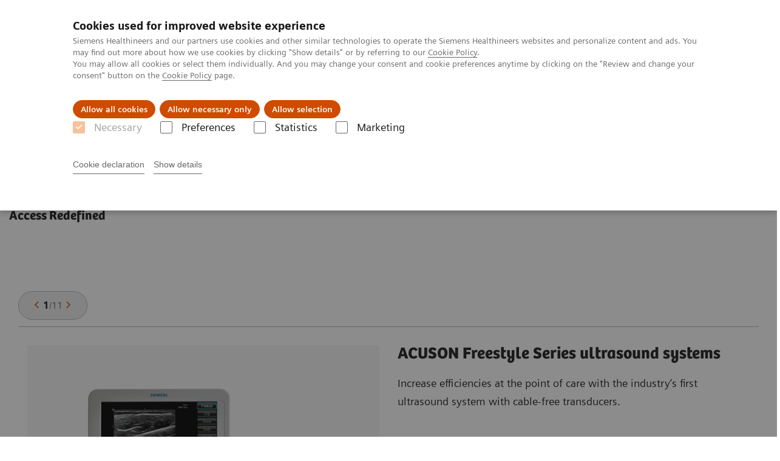

--- FILE ---
content_type: text/html; charset=utf-8
request_url: https://www.siemens-healthineers.com/es/ultrasound/ultrasound-point-of-care/acuson-freestyle-ultrasound-machine
body_size: 7932
content:
<!DOCTYPE html>
<html lang="es">
  <head>
    <meta charset="utf-8" />
    <meta name="viewport" content="width=device-width, initial-scale=1" />
    <meta name="generator" content="Scrivito by JustRelate Group GmbH (scrivito.com)" />
    <meta name="app-version" content="v3.130.4-5354bb06" />
    
          <title data-react-helmet="true">Wireless Ultrasound Transducers | ACUSON Freestyle  - Siemens Healthineers España</title>
          <meta data-react-helmet="true" name="prerender-status-code" content="200"/><meta data-react-helmet="true" name="description" content="Ecógrafo ACUSON Freestyle"/><meta data-react-helmet="true" property="og:url" content="https://www.siemens-healthineers.com/es/ultrasound/ultrasound-point-of-care/acuson-freestyle-ultrasound-machine"/><meta data-react-helmet="true" property="og:type" content="website"/><meta data-react-helmet="true" property="og:title" content="Ecógrafo ACUSON Freestyle"/><meta data-react-helmet="true" property="og:description" content="El primer equipo de ecografía inalámbrico del mundo redefiniendo el acceso a ultrasonidos tanto en quirófano como en la atención inmediata (POC)"/><meta data-react-helmet="true" name="twitter:card" content="summary_large_image"/><meta data-react-helmet="true" property="coveo.type" content="ProductPage"/><meta data-react-helmet="true" property="coveo.market" content="spain"/><meta data-react-helmet="true" property="coveo.language" content="es"/><meta data-react-helmet="true" property="coveo.image" content="https://marketing.webassets.siemens-healthineers.com/1800000003658345/b25c959d5602/v/04ec0115427a/ACUSON-Freestyle-Teaser_1800000003658345.jpg?nowebp=1"/><meta data-react-helmet="true" property="DC.Type" content="Text"/><meta data-react-helmet="true" property="DC.Title" content="Wireless Ultrasound Transducers | ACUSON Freestyle "/><meta data-react-helmet="true" name="DC.Description" content="Ecógrafo ACUSON Freestyle"/><meta data-react-helmet="true" property="DC.Language" content="es"/><meta data-react-helmet="true" property="DC.Modified" content="2025-10-15"/><meta data-react-helmet="true" property="DC.Rights" content="2026"/><meta data-react-helmet="true" property="DC.Identifier" content="1001262010018363"/><meta data-react-helmet="true" name="releaseInformation" content="HOOD05162002611896"/><meta data-react-helmet="true" name="domo.ba" content="US"/><meta data-react-helmet="true" name="domo.bl" content="US"/>
          <link data-react-helmet="true" rel="preconnect" href="https://api.scrivito.com"/><link data-react-helmet="true" rel="preconnect" href="https://api.scrivito.com" crossorigin=""/><link data-react-helmet="true" rel="dns-prefetch" href="https://api.scrivito.com"/><link data-react-helmet="true" rel="preconnect" href="https://marketing.webassets.siemens-healthineers.com"/><link data-react-helmet="true" rel="dns-prefetch" href="https://marketing.webassets.siemens-healthineers.com"/><link data-react-helmet="true" rel="preconnect" href="https://consentcdn.cookiebot.eu"/><link data-react-helmet="true" rel="dns-prefetch" href="https://consentcdn.cookiebot.eu"/><link data-react-helmet="true" rel="preconnect" href="https://w3.siemens.com"/><link data-react-helmet="true" rel="dns-prefetch" href="https://w3.siemens.com"/><link data-react-helmet="true" rel="preconnect" href="https://static.adlytics.net"/><link data-react-helmet="true" rel="dns-prefetch" href="https://static.adlytics.net"/><link data-react-helmet="true" rel="icon" type="image/x-icon" href="/assets/favicon.fc898baf7497271798bb68e97c98ad46.ico"/><link data-react-helmet="true" rel="icon" type="image/png" href="/assets/favicon-16x16.bb88869dfd3132d0d864dd1dfdb1855a.png"/><link data-react-helmet="true" rel="icon" type="image/png" href="/assets/favicon-32x32.4c49270e2ce1e113a90c81f39aa6be23.png"/><link data-react-helmet="true" rel="icon" type="image/png" href="/assets/favicon-96x96.e194f92070e12a3960e7593aa0b13ac3.png"/><link data-react-helmet="true" rel="icon" type="image/png" href="/assets/favicon-160x160.263b25b9fc9cb6d3950ceb676f9a463f.png"/><link data-react-helmet="true" rel="icon" type="image/png" href="/assets/favicon-192x192.e3831e35ce2fcd49c5fcd9364a0e7ef3.png"/><link data-react-helmet="true" rel="icon" type="image/png" href="/assets/favicon-196x196.496a1cccfb5e52a5433561349d6ed87b.png"/><link data-react-helmet="true" rel="apple-touch-icon" type="image/png" href="/assets/apple-touch-icon.7c347aba2e96a3af753448fe0bdcf618.png"/><link data-react-helmet="true" rel="apple-touch-icon" type="image/png" href="/assets/apple-touch-icon-57x57.ac6481ccb2c25f4dc67b89937128a002.png"/><link data-react-helmet="true" rel="apple-touch-icon" type="image/png" href="/assets/apple-touch-icon-60x60.7c347aba2e96a3af753448fe0bdcf618.png"/><link data-react-helmet="true" rel="apple-touch-icon" type="image/png" href="/assets/apple-touch-icon-72x72.57e04b38e06a6b1998a3e8971d6e4b63.png"/><link data-react-helmet="true" rel="apple-touch-icon" type="image/png" href="/assets/apple-touch-icon-76x76.f12032f2ce79323a7303275be94cf6bf.png"/><link data-react-helmet="true" rel="apple-touch-icon" type="image/png" href="/assets/apple-touch-icon-114x114.f21436505f7b50e15a825d31d80274c1.png"/><link data-react-helmet="true" rel="apple-touch-icon" type="image/png" href="/assets/apple-touch-icon-152x152.3dba5ab1c4c5cae49a5a335471f8394f.png"/><link data-react-helmet="true" rel="apple-touch-icon" type="image/png" href="/assets/apple-touch-icon-120x120.629e950ef47227b18a6238d3631dbce8.png"/><link data-react-helmet="true" rel="apple-touch-icon" type="image/png" href="/assets/apple-touch-icon-128x128.ede2ad6c6e8de167b4becd6a90187536.png"/><link data-react-helmet="true" rel="apple-touch-icon" type="image/png" href="/assets/apple-touch-icon-144x144.ef107ca31e702d50bf8840a4e05e19e8.png"/><link data-react-helmet="true" rel="apple-touch-icon" type="image/png" href="/assets/apple-touch-icon-180x180.363d7c51de4c0f731709ec1dc601b74d.png"/><link data-react-helmet="true" rel="apple-touch-icon" type="image/png" href="/assets/apple-touch-icon-precomposed.ac6481ccb2c25f4dc67b89937128a002.png"/><link data-react-helmet="true" rel="msapplication-square70x70logo" type="image/png" href="/assets/win8-tile-70x70.eeb9a7d26b9c5f399c511240e8a490cf.png"/><link data-react-helmet="true" rel="msapplication-square144x144logo" type="image/png" href="/assets/win8-tile-144x144.ef107ca31e702d50bf8840a4e05e19e8.png"/><link data-react-helmet="true" rel="msapplication-square150x150logo" type="image/png" href="/assets/win8-tile-150x150.4200be52f6b731a43adabe831c4adfcb.png"/><link data-react-helmet="true" rel="msapplication-wide310x150logo" type="image/png" href="/assets/win8-tile-310x150.49a77951f382edb3bb6d95abdd8666fd.png"/><link data-react-helmet="true" rel="msapplication-square310x310logo" type="image/png" href="/assets/win8-tile-310x310.3e005901483bd0064083393988ff886b.png"/><link data-react-helmet="true" rel="canonical" href="https://www.siemens-healthineers.com/es/ultrasound/ultrasound-point-of-care/acuson-freestyle-ultrasound-machine"/>
          <script data-react-helmet="true" type="application/ld+json">{"@context":"https://schema.org","@type":"VideoObject","name":"ref:US-ACUSON-FREESTYLE-FREEDOM-VIDEO-03047108","embedUrl":"https://players.brightcove.net/2744552178001/default_default/index.html?videoId=ref:US-ACUSON-FREESTYLE-FREEDOM-VIDEO-03047108","description":"ref:US-ACUSON-FREESTYLE-FREEDOM-VIDEO-03047108"}</script><script data-react-helmet="true" type="application/ld+json">{"@context":"https://schema.org","@type":"VideoObject","name":"ref:US-DR-SAUTER-LUMBAR-PLEXUS-BLOCK-VIDEO-03047107","embedUrl":"https://players.brightcove.net/2744552178001/default_default/index.html?videoId=ref:US-DR-SAUTER-LUMBAR-PLEXUS-BLOCK-VIDEO-03047107","description":"ref:US-DR-SAUTER-LUMBAR-PLEXUS-BLOCK-VIDEO-03047107"}</script><script data-react-helmet="true" type="application/ld+json">{"@context":"https://schema.org","@type":"VideoObject","name":"ref:US-ACUSON-FREESTYLE-FREEDOM-VIDEO-03047108","embedUrl":"https://players.brightcove.net/2744552178001/default_default/index.html?videoId=ref:US-DR-SAUTER-SAPHENOUS-NERVE-BLOCK-VIDEO-03047101","description":"ref:US-ACUSON-FREESTYLE-FREEDOM-VIDEO-03047108"}</script><script data-react-helmet="true" type="application/ld+json">{"@context":"https://schema.org","@type":"VideoObject","name":"ref:US_ACUSON_FREESTYLE_ULTRASOUND_SYSTEM_FEATURES-02440651","embedUrl":"https://players.brightcove.net/2744552178001/default_default/index.html?videoId=ref:US_ACUSON_FREESTYLE_ULTRASOUND_SYSTEM_FEATURES-02440651","description":"ref:US_ACUSON_FREESTYLE_ULTRASOUND_SYSTEM_FEATURES-02440651"}</script><script data-react-helmet="true" type="application/ld+json">{"@context":"https://schema.org","@type":"VideoObject","name":"ref:US_ACUSON-FREESTYLE-PIXELFORMER_ULTRAWIDEBAND_PBLANCO-01986904","embedUrl":"https://players.brightcove.net/2744552178001/default_default/index.html?videoId=ref:US_ACUSON-FREESTYLE-PIXELFORMER_ULTRAWIDEBAND_PBLANCO-01986904","description":"ref:US_ACUSON-FREESTYLE-PIXELFORMER_ULTRAWIDEBAND_PBLANCO-01986904"}</script><script data-react-helmet="true" type="application/ld+json">
        {
          "@context": "http://schema.org",
          "@type" : "WebPage",
          "url" : "https://www.siemens-healthineers.com/es/ultrasound/ultrasound-point-of-care/acuson-freestyle-ultrasound-machine"
        }
        </script><script data-react-helmet="true" id="Cookiebot" src="https://consent.cookiebot.eu/uc.js" data-cbid="746f1272-7cf9-443c-9b81-03a7b0a181b7" type="text/javascript" nonce="" async=""></script>
        
    <link rel="stylesheet" href="/assets/index.975e49c917926227fa21.css" />
  </head>
  <body >
    <div id="application" data-scrivito-prerendering-obj-id="1001262010018363"><div class="content-wrapper"><header data-ste-chapter="header"><div class="application-bar"><div class="application-bar__container display-flex align-items-center justify-content-end"><div class="hidden-md-down"><div data-testid="top-link" class="application-bar__top-links row"><div class="col-12"><div class="meta-menu"><a class="application-bar__top-link meta-menu__link meta-menu__item" href="/es/careers">Tu carrera profesional</a><a class="application-bar__top-link meta-menu__link meta-menu__item" target="_blank" href="https://www.siemens-healthineers.com/investor-relations">Relaciones con Inversores</a></div></div></div></div></div><div class="application-bar__container"><div class="application-bar__logo" data-ste-component="logo"><a aria-label="" href="/es"><div class="logo"></div></a></div><div class="application-bar__app-identifier"></div><div class="application-bar__additional-functions"><form data-ste-component="search"><div class="textfield textfield--with-postfix search-field search-field--outlined margin-bottom-0 mobile-expandable"><input name="search" type="search" arial-label="search" class="textfield__input search-field__input" spellcheck="false" autoComplete="off" placeholder="Search" value=""/><button class="textfield__postfix search-field__button search-field__button-submit" tabindex="-1" aria-label="search"><i class="icon-search"></i></button></div></form></div><div data-testid="meta-menu" class="application-bar__meta-menu"><div class="meta-menu"><ul class="bare-list meta-menu__list"><li data-testid="country-header-link" class="meta-menu__item country-selection__header-link"><button class="meta-menu__link"><img width="26" height="26" class="flag-image" src="/flags/svg/es.svg" alt="es" loading="lazy"/><span class="meta-menu__title country-selection__header-link-title">ES</span></button></li><li class="meta-menu__item" data-ste-component="contact"><a class="meta-menu__link" href="/es/email-us"><i class="icon-email"></i><span class="meta-menu__title">Contacto</span></a></li></ul></div></div></div></div><div class="navigation-bar navigation-bar--dark desktop" data-ste-component="navigation"><div class="navigation-bar__container"><div class="navigation-bar__panel"><div class="navigation-bar__wrapper"><button class="navigation-bar__toggle-button"><i class="icon-burger"></i></button><div class="navigation-bar__app-identifier"></div></div></div><div class="navigation-bar__menu navigation-bar__menu--lvl1"><ul class="bare-list navigation-bar__list navigation-bar__list--lvl1"><li class="navigation-bar__item navigation-bar__item--lvl1"><a class="navigation-bar__link navigation-bar__link--lvl1" data-ste-component-state="Productos y servicios" href="/es/products-services"><span class="navigation-bar__label">Productos y servicios</span><button class="navigation-bar__indicator navigation-bar__indicator--lvl1"><i class="icon-arrow-right"></i></button></a><div class="navigation-bar__menu navigation-bar__menu--lvl2"><button class="button button--link navigation-bar__back-button"><i class="icon-arrow-left"></i></button><a class="h5 navigation-bar__header" data-ste-component-state="Productos y servicios" href="/es/products-services">Productos y servicios</a></div></li><li class="navigation-bar__item navigation-bar__item--lvl1"><a class="navigation-bar__link navigation-bar__link--lvl1" data-ste-component-state="Especialidades clínicas" href="/es/clinical-specialities"><span class="navigation-bar__label">Especialidades clínicas</span><button class="navigation-bar__indicator navigation-bar__indicator--lvl1"><i class="icon-arrow-right"></i></button></a><div class="navigation-bar__menu navigation-bar__menu--lvl2"><button class="button button--link navigation-bar__back-button"><i class="icon-arrow-left"></i></button><a class="h5 navigation-bar__header" data-ste-component-state="Especialidades clínicas" href="/es/clinical-specialities">Especialidades clínicas</a></div></li><li class="navigation-bar__item navigation-bar__item--lvl1"><a class="navigation-bar__link navigation-bar__link--lvl1" data-ste-component-state="Retos y soluciones" href="/es/challenges-and-solutions-in-healthcare"><span class="navigation-bar__label">Retos y soluciones</span></a></li><li class="navigation-bar__item navigation-bar__item--lvl1"><a class="navigation-bar__link navigation-bar__link--lvl1" data-ste-component-state="Insights" href="#"><span class="navigation-bar__label">Insights</span><button class="navigation-bar__indicator navigation-bar__indicator--lvl1"><i class="icon-arrow-right"></i></button></a><div class="navigation-bar__menu navigation-bar__menu--lvl2"><button class="button button--link navigation-bar__back-button"><i class="icon-arrow-left"></i></button><a class="h5 navigation-bar__header" data-ste-component-state="Insights" href="#">Insights</a></div></li><li class="navigation-bar__item navigation-bar__item--lvl1"><a class="navigation-bar__link navigation-bar__link--lvl1" data-ste-component-state="Sobre nosotros" href="/es/about"><span class="navigation-bar__label">Sobre nosotros</span><button class="navigation-bar__indicator navigation-bar__indicator--lvl1"><i class="icon-arrow-right"></i></button></a><div class="navigation-bar__menu navigation-bar__menu--lvl2"><button class="button button--link navigation-bar__back-button"><i class="icon-arrow-left"></i></button><a class="h5 navigation-bar__header" data-ste-component-state="Sobre nosotros" href="/es/about">Sobre nosotros</a></div></li><li class="navigation-bar__item navigation-bar__item--lvl1"><a class="navigation-bar__link navigation-bar__link--lvl1" data-ste-component-state="Documentación y Soporte" href="/es/support-documentation"><span class="navigation-bar__label">Documentación y Soporte</span><button class="navigation-bar__indicator navigation-bar__indicator--lvl1"><i class="icon-arrow-right"></i></button></a><div class="navigation-bar__menu navigation-bar__menu--lvl2"><button class="button button--link navigation-bar__back-button"><i class="icon-arrow-left"></i></button><a class="h5 navigation-bar__header" data-ste-component-state="Documentación y Soporte" href="/es/support-documentation">Documentación y Soporte</a></div></li></ul></div></div></div></header><main><section class="padding-top-1 padding-bottom-1 bg-color-white" data-ste-chapter="breadcrumbs"><div class="container"><div class="row"><div class="col-12"><ol class="bare-list breadcrumbs margin-bottom-0" vocab="https://schema.org/" typeof="BreadcrumbList"><li class="breadcrumbs__item" property="itemListElement" typeof="ListItem"><a property="item" typeof="WebPage" href="/es"><span property="name">Home</span></a><meta property="position" content="1"/></li><li class="breadcrumbs__item" property="itemListElement" typeof="ListItem"><a property="item" typeof="WebPage" href="/es/medical-imaging"><span property="name">Medical Imaging</span></a><meta property="position" content="2"/></li><li class="breadcrumbs__item" property="itemListElement" typeof="ListItem"><a property="item" typeof="WebPage" href="/es/ultrasound"><span property="name">Ecógrafos</span></a><meta property="position" content="3"/></li><li class="breadcrumbs__item" property="itemListElement" typeof="ListItem"><a property="item" typeof="WebPage" href="/es/ultrasound/ultrasound-point-of-care"><span property="name">POC (Point of Care) - Dispositivos de atencion inmediata</span></a><meta property="position" content="4"/></li><li class="breadcrumbs__item" property="itemListElement" typeof="ListItem"><span property="name">Ecógrafo ACUSON Freestyle</span><meta property="position" content="5"/></li></ol></div></div></div></section><div><section data-testid="hero-block" class="hero-block overflow-hidden hero-block--white margin-bottom-1" id="hero-block" data-ste-component="hero-block"><div class="width-100"><div class="container"><div class="row justify-content-center"><div class="col-12"><div class="row"><div class="hero-block__panel order-lg-1 col-md-10 col-lg-8"><div class="hero-block__content"><div class="row headlines"><div class="col"><div class="hero-block__headings"><h1><span class="hero-block__title display-block">ACUSON Freestyle Series Ultrasound Systems</span><span class="h5 hero-block__subtitle display-block is-sm-white">Access Redefined</span></h1></div></div></div></div></div></div></div></div></div></div></section></div><div id="main-content"><div id="02460892" data-testid="multimedia-gallery" data-ste-component="multimedia-slider-02460892" class="content-module multimedia-gallery has-sticky-footer"><div class="container"><div class="row"><div class="col-12"><div id="scroll-anchor-02460892"></div><div class="carousel" data-testid="component:carousel"><div class="carousel__container"><div class="carousel__body"><div class="carousel__header"><div class="carousel__control-panel"><div class="carousel-control-panel"><button class="carousel-control-panel__button"><i class="icon-arrow-left-large"></i></button><div class="carousel-control-panel__status-label"><span class="carousel-control-panel__current-slide-number">1</span><span class="carousel-control-panel__divider">/</span><span class="carousel-control-panel__total-slide-number">11</span></div><button class="carousel-control-panel__button"><i class="icon-arrow-right-large"></i></button></div></div><div class="carousel__category-navigation"></div></div><div class="carousel__slider"><div class="slick-slider slick-initialized" dir="ltr"><div class="slick-list"><div class="slick-track" style="width:2300%;left:-100%"><div data-index="-1" tabindex="-1" class="slick-slide slick-cloned" aria-hidden="true" style="width:4.3478260869565215%"><div><div data-testid="multimedia-gallery-item" class="multimedia-gallery-item"><div class="row justify-content-center"><div class="col-12 col-md-6"><div><div><img src="https://marketing.webassets.siemens-healthineers.com/1800000002018173/07a4eccbe6b8/v/0d477154026b/ACUSON-Freestyle-TR-internal-jugular-CCA-color_1800000002018173.jpg" srcSet="https://marketing.webassets.siemens-healthineers.com/1800000002018173/07a4eccbe6b8/v/1267704f142c/ACUSON-Freestyle-TR-internal-jugular-CCA-color_1800000002018173.jpg 512w,https://marketing.webassets.siemens-healthineers.com/1800000002018173/07a4eccbe6b8/v/0d477154026b/ACUSON-Freestyle-TR-internal-jugular-CCA-color_1800000002018173.jpg 1024w,https://marketing.webassets.siemens-healthineers.com/1800000002018173/07a4eccbe6b8/v/0d477154026b/ACUSON-Freestyle-TR-internal-jugular-CCA-color_1800000002018173.jpg 1448w,https://marketing.webassets.siemens-healthineers.com/1800000002018173/07a4eccbe6b8/v/0d477154026b/ACUSON-Freestyle-TR-internal-jugular-CCA-color_1800000002018173.jpg 2048w," alt="ACUSON Freestyle Series ultrasound systems for Interventional Radiology" loading="lazy"/></div></div></div><div class="col-12 col-md-6"><h4>ACUSON Freestyle Series ultrasound systems for Interventional Radiology</h4><div class="wysiwyg margin-bottom-1">Transverse Internal Jugular Vein and Common Carotid Artery with Color</div></div></div></div></div></div><div data-index="0" class="slick-slide slick-active slick-current" tabindex="-1" aria-hidden="false" style="outline:none;width:4.3478260869565215%"><div><div data-testid="multimedia-gallery-item" class="multimedia-gallery-item"><div class="row justify-content-center"><div class="col-12 col-md-6"><div><div><img src="https://marketing.webassets.siemens-healthineers.com/1800000002442481/3c8c42e8174e/v/89de4ff8d062/ACUSON_Freestyle_Ultrasound_System_1800000002442481.jpg" srcSet="https://marketing.webassets.siemens-healthineers.com/1800000002442481/3c8c42e8174e/v/1f80fed68fda/ACUSON_Freestyle_Ultrasound_System_1800000002442481.jpg 512w,https://marketing.webassets.siemens-healthineers.com/1800000002442481/3c8c42e8174e/v/1a14290321b3/ACUSON_Freestyle_Ultrasound_System_1800000002442481.jpg 1024w,https://marketing.webassets.siemens-healthineers.com/1800000002442481/3c8c42e8174e/v/89de4ff8d062/ACUSON_Freestyle_Ultrasound_System_1800000002442481.jpg 1448w,https://marketing.webassets.siemens-healthineers.com/1800000002442481/3c8c42e8174e/v/f7a734b16cd9/ACUSON_Freestyle_Ultrasound_System_1800000002442481.jpg 2048w," alt="Increase efficiencies at the point of care with the industry’s first ultrasound system with cable-free transducers." loading="lazy"/></div></div></div><div class="col-12 col-md-6"><h4>ACUSON Freestyle Series ultrasound systems</h4><div class="wysiwyg margin-bottom-1">Increase efficiencies at the point of care with the industry’s first ultrasound system with cable-free transducers.</div></div></div></div></div></div><div data-index="1" class="slick-slide" tabindex="-1" aria-hidden="true" style="outline:none;width:4.3478260869565215%"><div><div data-testid="multimedia-gallery-item" class="multimedia-gallery-item"><div class="row justify-content-center"><div class="col-12 col-md-6"><div><div><img src="https://marketing.webassets.siemens-healthineers.com/1800000003658348/48f295607e34/v/77285f1e7a6c/ACUSON-Freestyle-SH_AT_43071_17_1800000003658348.jpg" srcSet="https://marketing.webassets.siemens-healthineers.com/1800000003658348/48f295607e34/v/54f246211497/ACUSON-Freestyle-SH_AT_43071_17_1800000003658348.jpg 512w,https://marketing.webassets.siemens-healthineers.com/1800000003658348/48f295607e34/v/77285f1e7a6c/ACUSON-Freestyle-SH_AT_43071_17_1800000003658348.jpg 1024w,https://marketing.webassets.siemens-healthineers.com/1800000003658348/48f295607e34/v/77285f1e7a6c/ACUSON-Freestyle-SH_AT_43071_17_1800000003658348.jpg 1448w,https://marketing.webassets.siemens-healthineers.com/1800000003658348/48f295607e34/v/77285f1e7a6c/ACUSON-Freestyle-SH_AT_43071_17_1800000003658348.jpg 2048w," alt="ACUSON Freestyle Elite with Artis Access" loading="lazy"/></div></div></div><div class="col-12 col-md-6"><h4>ACUSON Freestyle Elite with Artis Access</h4><div class="wysiwyg margin-bottom-1">Zero cables, zero footprint, fully connected. A SIEMENS-unique combination to redefine ultrasound imaging in the interventional suite alongside Artis with PURE angiography systems.</div></div></div></div></div></div><div data-index="2" class="slick-slide" tabindex="-1" aria-hidden="true" style="outline:none;width:4.3478260869565215%"><div><div data-testid="multimedia-gallery-item" class="multimedia-gallery-item"><div class="row justify-content-center"><div class="col-12 col-md-6"><div><div></div></div></div><div class="col-12 col-md-6"><h4>Discover the freedom of the ACUSON Freestyle Series ultrasound systems</h4><div class="wysiwyg margin-bottom-1">What if your ultrasound system was free? Free of movement restrictions, free of limiting controls, free to allow you the opportunity to explore your true potential in patient care by addressing your true clinical challenges.</div></div></div></div></div></div><div data-index="3" class="slick-slide" tabindex="-1" aria-hidden="true" style="outline:none;width:4.3478260869565215%"><div><div data-testid="multimedia-gallery-item" class="multimedia-gallery-item"><div class="row justify-content-center"><div class="col-12 col-md-6"><div><div></div></div></div><div class="col-12 col-md-6"><h4>ACUSON Freestyle Series ultrasound systems guides lumbar plexus block</h4><div class="wysiwyg margin-bottom-1">Dr. Alex Sauter from Oslo University Hospital Rikshospitalet discusses the shamrock technique for ultrasound-guided lumbar plexus block</div></div></div></div></div></div><div data-index="4" class="slick-slide" tabindex="-1" aria-hidden="true" style="outline:none;width:4.3478260869565215%"><div><div data-testid="multimedia-gallery-item" class="multimedia-gallery-item"><div class="row justify-content-center"><div class="col-12 col-md-6"><div><div></div></div></div><div class="col-12 col-md-6"><h4>Saphenous nerve block with ACUSON Freestyle Series ultrasound systems</h4><div class="wysiwyg margin-bottom-1">Dr. Alex Sauter Oslo University Hospital Rikshospitalet performs needle advancements to the saphenous nerve, using ACUSON Freestyle Series ultrasound systems</div></div></div></div></div></div><div data-index="5" class="slick-slide" tabindex="-1" aria-hidden="true" style="outline:none;width:4.3478260869565215%"><div><div data-testid="multimedia-gallery-item" class="multimedia-gallery-item"><div class="row justify-content-center"><div class="col-12 col-md-6"><div><div></div></div></div><div class="col-12 col-md-6"><h4>ACUSON Freestyle Series ultrasound systems features</h4><div class="wysiwyg margin-bottom-1">Discover ACUSON Freestyle Series ultrasound systems features and benefits including cable-free scanning, single-user operation and more.</div></div></div></div></div></div><div data-index="6" class="slick-slide" tabindex="-1" aria-hidden="true" style="outline:none;width:4.3478260869565215%"><div><div data-testid="multimedia-gallery-item" class="multimedia-gallery-item"><div class="row justify-content-center"><div class="col-12 col-md-6"><div><div></div></div></div><div class="col-12 col-md-6"><h4>ACUSON Freestyle Series ultrasound systems</h4><div class="wysiwyg margin-bottom-1">Pixelformer™ image processing architecture generates uniform images in great detail, at the point of care.</div></div></div></div></div></div><div data-index="7" class="slick-slide" tabindex="-1" aria-hidden="true" style="outline:none;width:4.3478260869565215%"><div><div data-testid="multimedia-gallery-item" class="multimedia-gallery-item"><div class="row justify-content-center"><div class="col-12 col-md-6"><div><div><img src="https://marketing.webassets.siemens-healthineers.com/1800000002018168/0b9c96b8e055/v/55d828765103/ACUSON-Freestyle-BT-injection-Lower-Leg-ECS_1800000002018168.jpg" srcSet="https://marketing.webassets.siemens-healthineers.com/1800000002018168/0b9c96b8e055/v/0a129658f402/ACUSON-Freestyle-BT-injection-Lower-Leg-ECS_1800000002018168.jpg 512w,https://marketing.webassets.siemens-healthineers.com/1800000002018168/0b9c96b8e055/v/55d828765103/ACUSON-Freestyle-BT-injection-Lower-Leg-ECS_1800000002018168.jpg 1024w,https://marketing.webassets.siemens-healthineers.com/1800000002018168/0b9c96b8e055/v/55d828765103/ACUSON-Freestyle-BT-injection-Lower-Leg-ECS_1800000002018168.jpg 1448w,https://marketing.webassets.siemens-healthineers.com/1800000002018168/0b9c96b8e055/v/55d828765103/ACUSON-Freestyle-BT-injection-Lower-Leg-ECS_1800000002018168.jpg 2048w," alt="ACUSON Freestyle Series ultrasound systems for MSK" loading="lazy"/></div></div></div><div class="col-12 col-md-6"><h4>ACUSON Freestyle Series ultrasound systems for MSK</h4><div class="wysiwyg margin-bottom-1">Botulinum Toxin Injection in Lower Leg for Exertional Compartment Syndrome</div></div></div></div></div></div><div data-index="8" class="slick-slide" tabindex="-1" aria-hidden="true" style="outline:none;width:4.3478260869565215%"><div><div data-testid="multimedia-gallery-item" class="multimedia-gallery-item"><div class="row justify-content-center"><div class="col-12 col-md-6"><div><div><img src="https://marketing.webassets.siemens-healthineers.com/1800000002018170/8aa5a8ef92ad/v/d3a1ddc9a9c3/ACUSON-Freestyle-Anterior-Hip-Joint_1800000002018170.jpg" srcSet="https://marketing.webassets.siemens-healthineers.com/1800000002018170/8aa5a8ef92ad/v/f571945ab3d9/ACUSON-Freestyle-Anterior-Hip-Joint_1800000002018170.jpg 512w,https://marketing.webassets.siemens-healthineers.com/1800000002018170/8aa5a8ef92ad/v/d3a1ddc9a9c3/ACUSON-Freestyle-Anterior-Hip-Joint_1800000002018170.jpg 1024w,https://marketing.webassets.siemens-healthineers.com/1800000002018170/8aa5a8ef92ad/v/d3a1ddc9a9c3/ACUSON-Freestyle-Anterior-Hip-Joint_1800000002018170.jpg 1448w,https://marketing.webassets.siemens-healthineers.com/1800000002018170/8aa5a8ef92ad/v/d3a1ddc9a9c3/ACUSON-Freestyle-Anterior-Hip-Joint_1800000002018170.jpg 2048w," alt="ACUSON Freestyle Series ultrasound systems for MSK" loading="lazy"/></div></div></div><div class="col-12 col-md-6"><h4>ACUSON Freestyle Series ultrasound systems for MSK</h4><div class="wysiwyg margin-bottom-1">Longitudinal Anterior  Hip Joint</div></div></div></div></div></div><div data-index="9" class="slick-slide" tabindex="-1" aria-hidden="true" style="outline:none;width:4.3478260869565215%"><div><div data-testid="multimedia-gallery-item" class="multimedia-gallery-item"><div class="row justify-content-center"><div class="col-12 col-md-6"><div><div><img src="https://marketing.webassets.siemens-healthineers.com/1800000002018167/af16617e6372/v/457635857be3/ACUSON-Freestyle-Interscalene-Brachial-Plexus_1800000002018167.jpg" srcSet="https://marketing.webassets.siemens-healthineers.com/1800000002018167/af16617e6372/v/5bc2997a65cc/ACUSON-Freestyle-Interscalene-Brachial-Plexus_1800000002018167.jpg 512w,https://marketing.webassets.siemens-healthineers.com/1800000002018167/af16617e6372/v/457635857be3/ACUSON-Freestyle-Interscalene-Brachial-Plexus_1800000002018167.jpg 1024w,https://marketing.webassets.siemens-healthineers.com/1800000002018167/af16617e6372/v/457635857be3/ACUSON-Freestyle-Interscalene-Brachial-Plexus_1800000002018167.jpg 1448w,https://marketing.webassets.siemens-healthineers.com/1800000002018167/af16617e6372/v/457635857be3/ACUSON-Freestyle-Interscalene-Brachial-Plexus_1800000002018167.jpg 2048w," alt="ACUSON Freestyle Series ultrasound systems for Anesthesiology" loading="lazy"/></div></div></div><div class="col-12 col-md-6"><h4>ACUSON Freestyle Series ultrasound systems for Anesthesiology</h4><div class="wysiwyg margin-bottom-1">Interscalene Brachial Plexus</div></div></div></div></div></div><div data-index="10" class="slick-slide" tabindex="-1" aria-hidden="true" style="outline:none;width:4.3478260869565215%"><div><div data-testid="multimedia-gallery-item" class="multimedia-gallery-item"><div class="row justify-content-center"><div class="col-12 col-md-6"><div><div><img src="https://marketing.webassets.siemens-healthineers.com/1800000002018173/07a4eccbe6b8/v/0d477154026b/ACUSON-Freestyle-TR-internal-jugular-CCA-color_1800000002018173.jpg" srcSet="https://marketing.webassets.siemens-healthineers.com/1800000002018173/07a4eccbe6b8/v/1267704f142c/ACUSON-Freestyle-TR-internal-jugular-CCA-color_1800000002018173.jpg 512w,https://marketing.webassets.siemens-healthineers.com/1800000002018173/07a4eccbe6b8/v/0d477154026b/ACUSON-Freestyle-TR-internal-jugular-CCA-color_1800000002018173.jpg 1024w,https://marketing.webassets.siemens-healthineers.com/1800000002018173/07a4eccbe6b8/v/0d477154026b/ACUSON-Freestyle-TR-internal-jugular-CCA-color_1800000002018173.jpg 1448w,https://marketing.webassets.siemens-healthineers.com/1800000002018173/07a4eccbe6b8/v/0d477154026b/ACUSON-Freestyle-TR-internal-jugular-CCA-color_1800000002018173.jpg 2048w," alt="ACUSON Freestyle Series ultrasound systems for Interventional Radiology" loading="lazy"/></div></div></div><div class="col-12 col-md-6"><h4>ACUSON Freestyle Series ultrasound systems for Interventional Radiology</h4><div class="wysiwyg margin-bottom-1">Transverse Internal Jugular Vein and Common Carotid Artery with Color</div></div></div></div></div></div><div data-index="11" tabindex="-1" class="slick-slide slick-cloned" aria-hidden="true" style="width:4.3478260869565215%"><div><div data-testid="multimedia-gallery-item" class="multimedia-gallery-item"><div class="row justify-content-center"><div class="col-12 col-md-6"><div><div><img src="https://marketing.webassets.siemens-healthineers.com/1800000002442481/3c8c42e8174e/v/89de4ff8d062/ACUSON_Freestyle_Ultrasound_System_1800000002442481.jpg" srcSet="https://marketing.webassets.siemens-healthineers.com/1800000002442481/3c8c42e8174e/v/1f80fed68fda/ACUSON_Freestyle_Ultrasound_System_1800000002442481.jpg 512w,https://marketing.webassets.siemens-healthineers.com/1800000002442481/3c8c42e8174e/v/1a14290321b3/ACUSON_Freestyle_Ultrasound_System_1800000002442481.jpg 1024w,https://marketing.webassets.siemens-healthineers.com/1800000002442481/3c8c42e8174e/v/89de4ff8d062/ACUSON_Freestyle_Ultrasound_System_1800000002442481.jpg 1448w,https://marketing.webassets.siemens-healthineers.com/1800000002442481/3c8c42e8174e/v/f7a734b16cd9/ACUSON_Freestyle_Ultrasound_System_1800000002442481.jpg 2048w," alt="Increase efficiencies at the point of care with the industry’s first ultrasound system with cable-free transducers." loading="lazy"/></div></div></div><div class="col-12 col-md-6"><h4>ACUSON Freestyle Series ultrasound systems</h4><div class="wysiwyg margin-bottom-1">Increase efficiencies at the point of care with the industry’s first ultrasound system with cable-free transducers.</div></div></div></div></div></div><div data-index="12" tabindex="-1" class="slick-slide slick-cloned" aria-hidden="true" style="width:4.3478260869565215%"><div><div data-testid="multimedia-gallery-item" class="multimedia-gallery-item"><div class="row justify-content-center"><div class="col-12 col-md-6"><div><div><img src="https://marketing.webassets.siemens-healthineers.com/1800000003658348/48f295607e34/v/77285f1e7a6c/ACUSON-Freestyle-SH_AT_43071_17_1800000003658348.jpg" srcSet="https://marketing.webassets.siemens-healthineers.com/1800000003658348/48f295607e34/v/54f246211497/ACUSON-Freestyle-SH_AT_43071_17_1800000003658348.jpg 512w,https://marketing.webassets.siemens-healthineers.com/1800000003658348/48f295607e34/v/77285f1e7a6c/ACUSON-Freestyle-SH_AT_43071_17_1800000003658348.jpg 1024w,https://marketing.webassets.siemens-healthineers.com/1800000003658348/48f295607e34/v/77285f1e7a6c/ACUSON-Freestyle-SH_AT_43071_17_1800000003658348.jpg 1448w,https://marketing.webassets.siemens-healthineers.com/1800000003658348/48f295607e34/v/77285f1e7a6c/ACUSON-Freestyle-SH_AT_43071_17_1800000003658348.jpg 2048w," alt="ACUSON Freestyle Elite with Artis Access" loading="lazy"/></div></div></div><div class="col-12 col-md-6"><h4>ACUSON Freestyle Elite with Artis Access</h4><div class="wysiwyg margin-bottom-1">Zero cables, zero footprint, fully connected. A SIEMENS-unique combination to redefine ultrasound imaging in the interventional suite alongside Artis with PURE angiography systems.</div></div></div></div></div></div><div data-index="13" tabindex="-1" class="slick-slide slick-cloned" aria-hidden="true" style="width:4.3478260869565215%"><div><div data-testid="multimedia-gallery-item" class="multimedia-gallery-item"><div class="row justify-content-center"><div class="col-12 col-md-6"><div><div></div></div></div><div class="col-12 col-md-6"><h4>Discover the freedom of the ACUSON Freestyle Series ultrasound systems</h4><div class="wysiwyg margin-bottom-1">What if your ultrasound system was free? Free of movement restrictions, free of limiting controls, free to allow you the opportunity to explore your true potential in patient care by addressing your true clinical challenges.</div></div></div></div></div></div><div data-index="14" tabindex="-1" class="slick-slide slick-cloned" aria-hidden="true" style="width:4.3478260869565215%"><div><div data-testid="multimedia-gallery-item" class="multimedia-gallery-item"><div class="row justify-content-center"><div class="col-12 col-md-6"><div><div></div></div></div><div class="col-12 col-md-6"><h4>ACUSON Freestyle Series ultrasound systems guides lumbar plexus block</h4><div class="wysiwyg margin-bottom-1">Dr. Alex Sauter from Oslo University Hospital Rikshospitalet discusses the shamrock technique for ultrasound-guided lumbar plexus block</div></div></div></div></div></div><div data-index="15" tabindex="-1" class="slick-slide slick-cloned" aria-hidden="true" style="width:4.3478260869565215%"><div><div data-testid="multimedia-gallery-item" class="multimedia-gallery-item"><div class="row justify-content-center"><div class="col-12 col-md-6"><div><div></div></div></div><div class="col-12 col-md-6"><h4>Saphenous nerve block with ACUSON Freestyle Series ultrasound systems</h4><div class="wysiwyg margin-bottom-1">Dr. Alex Sauter Oslo University Hospital Rikshospitalet performs needle advancements to the saphenous nerve, using ACUSON Freestyle Series ultrasound systems</div></div></div></div></div></div><div data-index="16" tabindex="-1" class="slick-slide slick-cloned" aria-hidden="true" style="width:4.3478260869565215%"><div><div data-testid="multimedia-gallery-item" class="multimedia-gallery-item"><div class="row justify-content-center"><div class="col-12 col-md-6"><div><div></div></div></div><div class="col-12 col-md-6"><h4>ACUSON Freestyle Series ultrasound systems features</h4><div class="wysiwyg margin-bottom-1">Discover ACUSON Freestyle Series ultrasound systems features and benefits including cable-free scanning, single-user operation and more.</div></div></div></div></div></div><div data-index="17" tabindex="-1" class="slick-slide slick-cloned" aria-hidden="true" style="width:4.3478260869565215%"><div><div data-testid="multimedia-gallery-item" class="multimedia-gallery-item"><div class="row justify-content-center"><div class="col-12 col-md-6"><div><div></div></div></div><div class="col-12 col-md-6"><h4>ACUSON Freestyle Series ultrasound systems</h4><div class="wysiwyg margin-bottom-1">Pixelformer™ image processing architecture generates uniform images in great detail, at the point of care.</div></div></div></div></div></div><div data-index="18" tabindex="-1" class="slick-slide slick-cloned" aria-hidden="true" style="width:4.3478260869565215%"><div><div data-testid="multimedia-gallery-item" class="multimedia-gallery-item"><div class="row justify-content-center"><div class="col-12 col-md-6"><div><div><img src="https://marketing.webassets.siemens-healthineers.com/1800000002018168/0b9c96b8e055/v/55d828765103/ACUSON-Freestyle-BT-injection-Lower-Leg-ECS_1800000002018168.jpg" srcSet="https://marketing.webassets.siemens-healthineers.com/1800000002018168/0b9c96b8e055/v/0a129658f402/ACUSON-Freestyle-BT-injection-Lower-Leg-ECS_1800000002018168.jpg 512w,https://marketing.webassets.siemens-healthineers.com/1800000002018168/0b9c96b8e055/v/55d828765103/ACUSON-Freestyle-BT-injection-Lower-Leg-ECS_1800000002018168.jpg 1024w,https://marketing.webassets.siemens-healthineers.com/1800000002018168/0b9c96b8e055/v/55d828765103/ACUSON-Freestyle-BT-injection-Lower-Leg-ECS_1800000002018168.jpg 1448w,https://marketing.webassets.siemens-healthineers.com/1800000002018168/0b9c96b8e055/v/55d828765103/ACUSON-Freestyle-BT-injection-Lower-Leg-ECS_1800000002018168.jpg 2048w," alt="ACUSON Freestyle Series ultrasound systems for MSK" loading="lazy"/></div></div></div><div class="col-12 col-md-6"><h4>ACUSON Freestyle Series ultrasound systems for MSK</h4><div class="wysiwyg margin-bottom-1">Botulinum Toxin Injection in Lower Leg for Exertional Compartment Syndrome</div></div></div></div></div></div><div data-index="19" tabindex="-1" class="slick-slide slick-cloned" aria-hidden="true" style="width:4.3478260869565215%"><div><div data-testid="multimedia-gallery-item" class="multimedia-gallery-item"><div class="row justify-content-center"><div class="col-12 col-md-6"><div><div><img src="https://marketing.webassets.siemens-healthineers.com/1800000002018170/8aa5a8ef92ad/v/d3a1ddc9a9c3/ACUSON-Freestyle-Anterior-Hip-Joint_1800000002018170.jpg" srcSet="https://marketing.webassets.siemens-healthineers.com/1800000002018170/8aa5a8ef92ad/v/f571945ab3d9/ACUSON-Freestyle-Anterior-Hip-Joint_1800000002018170.jpg 512w,https://marketing.webassets.siemens-healthineers.com/1800000002018170/8aa5a8ef92ad/v/d3a1ddc9a9c3/ACUSON-Freestyle-Anterior-Hip-Joint_1800000002018170.jpg 1024w,https://marketing.webassets.siemens-healthineers.com/1800000002018170/8aa5a8ef92ad/v/d3a1ddc9a9c3/ACUSON-Freestyle-Anterior-Hip-Joint_1800000002018170.jpg 1448w,https://marketing.webassets.siemens-healthineers.com/1800000002018170/8aa5a8ef92ad/v/d3a1ddc9a9c3/ACUSON-Freestyle-Anterior-Hip-Joint_1800000002018170.jpg 2048w," alt="ACUSON Freestyle Series ultrasound systems for MSK" loading="lazy"/></div></div></div><div class="col-12 col-md-6"><h4>ACUSON Freestyle Series ultrasound systems for MSK</h4><div class="wysiwyg margin-bottom-1">Longitudinal Anterior  Hip Joint</div></div></div></div></div></div><div data-index="20" tabindex="-1" class="slick-slide slick-cloned" aria-hidden="true" style="width:4.3478260869565215%"><div><div data-testid="multimedia-gallery-item" class="multimedia-gallery-item"><div class="row justify-content-center"><div class="col-12 col-md-6"><div><div><img src="https://marketing.webassets.siemens-healthineers.com/1800000002018167/af16617e6372/v/457635857be3/ACUSON-Freestyle-Interscalene-Brachial-Plexus_1800000002018167.jpg" srcSet="https://marketing.webassets.siemens-healthineers.com/1800000002018167/af16617e6372/v/5bc2997a65cc/ACUSON-Freestyle-Interscalene-Brachial-Plexus_1800000002018167.jpg 512w,https://marketing.webassets.siemens-healthineers.com/1800000002018167/af16617e6372/v/457635857be3/ACUSON-Freestyle-Interscalene-Brachial-Plexus_1800000002018167.jpg 1024w,https://marketing.webassets.siemens-healthineers.com/1800000002018167/af16617e6372/v/457635857be3/ACUSON-Freestyle-Interscalene-Brachial-Plexus_1800000002018167.jpg 1448w,https://marketing.webassets.siemens-healthineers.com/1800000002018167/af16617e6372/v/457635857be3/ACUSON-Freestyle-Interscalene-Brachial-Plexus_1800000002018167.jpg 2048w," alt="ACUSON Freestyle Series ultrasound systems for Anesthesiology" loading="lazy"/></div></div></div><div class="col-12 col-md-6"><h4>ACUSON Freestyle Series ultrasound systems for Anesthesiology</h4><div class="wysiwyg margin-bottom-1">Interscalene Brachial Plexus</div></div></div></div></div></div><div data-index="21" tabindex="-1" class="slick-slide slick-cloned" aria-hidden="true" style="width:4.3478260869565215%"><div><div data-testid="multimedia-gallery-item" class="multimedia-gallery-item"><div class="row justify-content-center"><div class="col-12 col-md-6"><div><div><img src="https://marketing.webassets.siemens-healthineers.com/1800000002018173/07a4eccbe6b8/v/0d477154026b/ACUSON-Freestyle-TR-internal-jugular-CCA-color_1800000002018173.jpg" srcSet="https://marketing.webassets.siemens-healthineers.com/1800000002018173/07a4eccbe6b8/v/1267704f142c/ACUSON-Freestyle-TR-internal-jugular-CCA-color_1800000002018173.jpg 512w,https://marketing.webassets.siemens-healthineers.com/1800000002018173/07a4eccbe6b8/v/0d477154026b/ACUSON-Freestyle-TR-internal-jugular-CCA-color_1800000002018173.jpg 1024w,https://marketing.webassets.siemens-healthineers.com/1800000002018173/07a4eccbe6b8/v/0d477154026b/ACUSON-Freestyle-TR-internal-jugular-CCA-color_1800000002018173.jpg 1448w,https://marketing.webassets.siemens-healthineers.com/1800000002018173/07a4eccbe6b8/v/0d477154026b/ACUSON-Freestyle-TR-internal-jugular-CCA-color_1800000002018173.jpg 2048w," alt="ACUSON Freestyle Series ultrasound systems for Interventional Radiology" loading="lazy"/></div></div></div><div class="col-12 col-md-6"><h4>ACUSON Freestyle Series ultrasound systems for Interventional Radiology</h4><div class="wysiwyg margin-bottom-1">Transverse Internal Jugular Vein and Common Carotid Artery with Color</div></div></div></div></div></div></div></div></div></div></div><div class="carousel__footer"><div class="carousel__thumbnail-navigation"><div class="thumbnail-navigation"><div class="thumbnail-navigation__container"><div class="thumbnail-navigation__item-list"><div class="thumbnail-navigation__item is-active"><div><div><img src="https://marketing.webassets.siemens-healthineers.com/1800000002442481/3c8c42e8174e/v/89de4ff8d062/ACUSON_Freestyle_Ultrasound_System_1800000002442481.jpg" srcSet="https://marketing.webassets.siemens-healthineers.com/1800000002442481/3c8c42e8174e/v/1f80fed68fda/ACUSON_Freestyle_Ultrasound_System_1800000002442481.jpg 512w,https://marketing.webassets.siemens-healthineers.com/1800000002442481/3c8c42e8174e/v/1a14290321b3/ACUSON_Freestyle_Ultrasound_System_1800000002442481.jpg 1024w,https://marketing.webassets.siemens-healthineers.com/1800000002442481/3c8c42e8174e/v/89de4ff8d062/ACUSON_Freestyle_Ultrasound_System_1800000002442481.jpg 1448w,https://marketing.webassets.siemens-healthineers.com/1800000002442481/3c8c42e8174e/v/f7a734b16cd9/ACUSON_Freestyle_Ultrasound_System_1800000002442481.jpg 2048w," alt="Increase efficiencies at the point of care with the industry’s first ultrasound system with cable-free transducers." loading="lazy"/></div></div></div><div class="thumbnail-navigation__item"><div><div><img src="https://marketing.webassets.siemens-healthineers.com/1800000003658348/48f295607e34/v/77285f1e7a6c/ACUSON-Freestyle-SH_AT_43071_17_1800000003658348.jpg" srcSet="https://marketing.webassets.siemens-healthineers.com/1800000003658348/48f295607e34/v/54f246211497/ACUSON-Freestyle-SH_AT_43071_17_1800000003658348.jpg 512w,https://marketing.webassets.siemens-healthineers.com/1800000003658348/48f295607e34/v/77285f1e7a6c/ACUSON-Freestyle-SH_AT_43071_17_1800000003658348.jpg 1024w,https://marketing.webassets.siemens-healthineers.com/1800000003658348/48f295607e34/v/77285f1e7a6c/ACUSON-Freestyle-SH_AT_43071_17_1800000003658348.jpg 1448w,https://marketing.webassets.siemens-healthineers.com/1800000003658348/48f295607e34/v/77285f1e7a6c/ACUSON-Freestyle-SH_AT_43071_17_1800000003658348.jpg 2048w," alt="ACUSON Freestyle Elite with Artis Access" loading="lazy"/></div></div></div><div class="thumbnail-navigation__item"><div><div></div></div></div><div class="thumbnail-navigation__item"><div><div></div></div></div><div class="thumbnail-navigation__item"><div><div></div></div></div><div class="thumbnail-navigation__item"><div><div></div></div></div><div class="thumbnail-navigation__item"><div><div></div></div></div><div class="thumbnail-navigation__item"><div><div><img src="https://marketing.webassets.siemens-healthineers.com/1800000002018168/0b9c96b8e055/v/55d828765103/ACUSON-Freestyle-BT-injection-Lower-Leg-ECS_1800000002018168.jpg" srcSet="https://marketing.webassets.siemens-healthineers.com/1800000002018168/0b9c96b8e055/v/0a129658f402/ACUSON-Freestyle-BT-injection-Lower-Leg-ECS_1800000002018168.jpg 512w,https://marketing.webassets.siemens-healthineers.com/1800000002018168/0b9c96b8e055/v/55d828765103/ACUSON-Freestyle-BT-injection-Lower-Leg-ECS_1800000002018168.jpg 1024w,https://marketing.webassets.siemens-healthineers.com/1800000002018168/0b9c96b8e055/v/55d828765103/ACUSON-Freestyle-BT-injection-Lower-Leg-ECS_1800000002018168.jpg 1448w,https://marketing.webassets.siemens-healthineers.com/1800000002018168/0b9c96b8e055/v/55d828765103/ACUSON-Freestyle-BT-injection-Lower-Leg-ECS_1800000002018168.jpg 2048w," alt="ACUSON Freestyle Series ultrasound systems for MSK" loading="lazy"/></div></div></div><div class="thumbnail-navigation__item"><div><div><img src="https://marketing.webassets.siemens-healthineers.com/1800000002018170/8aa5a8ef92ad/v/d3a1ddc9a9c3/ACUSON-Freestyle-Anterior-Hip-Joint_1800000002018170.jpg" srcSet="https://marketing.webassets.siemens-healthineers.com/1800000002018170/8aa5a8ef92ad/v/f571945ab3d9/ACUSON-Freestyle-Anterior-Hip-Joint_1800000002018170.jpg 512w,https://marketing.webassets.siemens-healthineers.com/1800000002018170/8aa5a8ef92ad/v/d3a1ddc9a9c3/ACUSON-Freestyle-Anterior-Hip-Joint_1800000002018170.jpg 1024w,https://marketing.webassets.siemens-healthineers.com/1800000002018170/8aa5a8ef92ad/v/d3a1ddc9a9c3/ACUSON-Freestyle-Anterior-Hip-Joint_1800000002018170.jpg 1448w,https://marketing.webassets.siemens-healthineers.com/1800000002018170/8aa5a8ef92ad/v/d3a1ddc9a9c3/ACUSON-Freestyle-Anterior-Hip-Joint_1800000002018170.jpg 2048w," alt="ACUSON Freestyle Series ultrasound systems for MSK" loading="lazy"/></div></div></div><div class="thumbnail-navigation__item"><div><div><img src="https://marketing.webassets.siemens-healthineers.com/1800000002018167/af16617e6372/v/457635857be3/ACUSON-Freestyle-Interscalene-Brachial-Plexus_1800000002018167.jpg" srcSet="https://marketing.webassets.siemens-healthineers.com/1800000002018167/af16617e6372/v/5bc2997a65cc/ACUSON-Freestyle-Interscalene-Brachial-Plexus_1800000002018167.jpg 512w,https://marketing.webassets.siemens-healthineers.com/1800000002018167/af16617e6372/v/457635857be3/ACUSON-Freestyle-Interscalene-Brachial-Plexus_1800000002018167.jpg 1024w,https://marketing.webassets.siemens-healthineers.com/1800000002018167/af16617e6372/v/457635857be3/ACUSON-Freestyle-Interscalene-Brachial-Plexus_1800000002018167.jpg 1448w,https://marketing.webassets.siemens-healthineers.com/1800000002018167/af16617e6372/v/457635857be3/ACUSON-Freestyle-Interscalene-Brachial-Plexus_1800000002018167.jpg 2048w," alt="ACUSON Freestyle Series ultrasound systems for Anesthesiology" loading="lazy"/></div></div></div><div class="thumbnail-navigation__item"><div><div><img src="https://marketing.webassets.siemens-healthineers.com/1800000002018173/07a4eccbe6b8/v/0d477154026b/ACUSON-Freestyle-TR-internal-jugular-CCA-color_1800000002018173.jpg" srcSet="https://marketing.webassets.siemens-healthineers.com/1800000002018173/07a4eccbe6b8/v/1267704f142c/ACUSON-Freestyle-TR-internal-jugular-CCA-color_1800000002018173.jpg 512w,https://marketing.webassets.siemens-healthineers.com/1800000002018173/07a4eccbe6b8/v/0d477154026b/ACUSON-Freestyle-TR-internal-jugular-CCA-color_1800000002018173.jpg 1024w,https://marketing.webassets.siemens-healthineers.com/1800000002018173/07a4eccbe6b8/v/0d477154026b/ACUSON-Freestyle-TR-internal-jugular-CCA-color_1800000002018173.jpg 1448w,https://marketing.webassets.siemens-healthineers.com/1800000002018173/07a4eccbe6b8/v/0d477154026b/ACUSON-Freestyle-TR-internal-jugular-CCA-color_1800000002018173.jpg 2048w," alt="ACUSON Freestyle Series ultrasound systems for Interventional Radiology" loading="lazy"/></div></div></div></div></div></div></div><div class="carousel__control-panel"><div class="carousel-control-panel"><button class="carousel-control-panel__button"><i class="icon-arrow-left-large"></i></button><div class="carousel-control-panel__status-label"><span class="carousel-control-panel__current-slide-number">1</span><span class="carousel-control-panel__divider">/</span><span class="carousel-control-panel__total-slide-number">11</span></div><button class="carousel-control-panel__button"><i class="icon-arrow-right-large"></i></button></div></div></div></div></div></div></div></div></div><div><div data-testid="content-module" id="3d4bb2a8" data-ste-component="text-media-100012603d4bb2a8" class="content-module content-module--text-and-media "><div class="container"><div class="row justify-content-center"><div class="col-12"><div class="row"><div class="col-12 col-md-10 col-lg-8"><div class="content-module__text wysiwyg"><div><p>The ACUSON Freestyle<sup>™</sup> Series is the world’s first wireless ultrasound solution, redefining ultrasound access in the interventional suite and at the point of care. The series offers scalable configurations to promote automated workflow, clear visualization and faster access to the ultrasound procedure using cable-free and wireless technologies, and cross-modality synchronization. </p>
<ul><li>With wireless technology, the ACUSON Freestyle Series offers unrestricted access to practitioners at the point of care, allowing quicker turnaround</li>
<li>Scan clearly with innovative image processing and needle visualization features. Be confident that you can see and reach your optimal field of view.</li>
<li>Automate your workflow and access innovative technologies to streamline your workflow from patient registration to wireless image review and diagnosis</li>
<li>Artis Access | NEW mounted ultrasound solution for the interventional suite to allow harmonious workflow alongside Artis with PURE angiography systems</li>
<li>The ACUSON Freestyle Series enables access to perform procedures with unprecedented clinical image clarity even in the most demanding environments</li>
<li>Customize your ACUSON Freestyle Series workspace using unique accessories and SIEMENS-only options.</li></ul></div></div></div></div></div></div></div></div></div></div><div id="aside-area"><div><aside id="ADD_INFO" class="additional-information bg-color-gray-tint-5" data-ste-component="additional_information"><div class="container"><div class="row justify-content-center"><div class="col-12 padding-bottom-1"><div><h2>Más información</h2></div><div class="row"><aside class="col-12 col-md-4"></aside><aside class="col-12 col-md-8"><div class="h-100"><div class="link-list" data-ste-component="linklist" data-ste-component-state="Descargas"><h5 class="link-list__title">Descargas</h5><ul class="link list--link" data-ste-component="links"><li class="list__item" data-ste-component-state="ACUSON Freestyle Infographic"><a class="list__link" href="https://marketing.webassets.siemens-healthineers.com/1800000001828045/6de1bd5e7b1f/CP_US_ACUSON_Freestyle_Infographic_1800000001828045.pdf" target="_blank" rel="nofollow"><span data-testid="link-title">ACUSON Freestyle Infographic (pdf) 0.84 MB</span></a></li><li class="list__item" data-ste-component-state="ACUSON Freestyle Brochure"><a class="list__link" href="https://marketing.webassets.siemens-healthineers.com/1800000001828046/fd776926d681/CP_US_ACUSON_Freestyle_Brochure_1800000001828046.pdf" target="_blank" rel="nofollow"><span data-testid="link-title">ACUSON Freestyle Brochure (pdf) 1.32 MB</span></a></li><li class="list__item" data-ste-component-state="ACUSON Freestyle MSK"><a class="list__link" href="https://marketing.webassets.siemens-healthineers.com/1800000001828042/e3bb70527b0d/CP_US_ACUSON_Freestyle_MSK_flyer_1800000001828042.pdf" target="_blank" rel="nofollow"><span data-testid="link-title">ACUSON Freestyle MSK (pdf) 1.03 MB</span></a></li><li class="list__item" data-ste-component-state="ACUSON Freestyle Interventional Radiology"><a class="list__link" href="https://marketing.webassets.siemens-healthineers.com/1800000001828044/8fb036f81fbe/CP_US_ACUSON_Freestyle_Interventional_Radiology_Flyer_1800000001828044.pdf" target="_blank" rel="nofollow"><span data-testid="link-title">ACUSON Freestyle Interventional Radiology (pdf) 1.05 MB</span></a></li><li class="list__item" data-ste-component-state="ACUSON Freestyle Anesthesiology"><a class="list__link" href="https://marketing.webassets.siemens-healthineers.com/1800000001828047/972f9df61913/CP_US_ACUSON_Freestyle_Anesthesiology_flyer_1800000001828047.pdf" target="_blank" rel="nofollow"><span data-testid="link-title">ACUSON Freestyle Anesthesiology (pdf) 0.98 MB</span></a></li><li class="list__item" data-ste-component-state="ACUSON Freestyle Mobile Link App"><a class="list__link" href="https://marketing.webassets.siemens-healthineers.com/1800000002403827/b57a9ea9170c/us_innovative-to-the-touch-02403827_1800000002403827.pdf" target="_blank" rel="nofollow"><span data-testid="link-title">ACUSON Freestyle Mobile Link App (pdf) 0.15 MB</span></a></li></ul></div><div class="link-list" data-ste-component="linklist" data-ste-component-state="Explore ACUSON Freestyle"><h5 class="link-list__title">Explore ACUSON Freestyle</h5><ul class="link list--link" data-ste-component="links"><li class="list__item" data-ste-component-state="ACUSON Freestyle Infographic "><a class="list__link" href="https://marketing.webassets.siemens-healthineers.com/1800000001828045/6de1bd5e7b1f/CP_US_ACUSON_Freestyle_Infographic_1800000001828045.pdf" target="_blank" rel="nofollow"><span data-testid="link-title">ACUSON Freestyle Infographic  (pdf) 0.84 MB</span></a></li><li class="list__item" data-ste-component-state="ACUSON Freestyle Brochure "><a class="list__link" href="https://marketing.webassets.siemens-healthineers.com/1800000003674938/93dbf71c7858/Acuson_Freestyle_Brochure-03-2017_final_1800000003674938.pdf" target="_blank" rel="nofollow"><span data-testid="link-title">ACUSON Freestyle Brochure  (pdf) 3.42 MB</span></a></li><li class="list__item" data-ste-component-state="ACUSON Freestyle Transducers "><a class="list__link" href="https://marketing.webassets.siemens-healthineers.com/1800000007271302/22b028755d7e/cp_us_acuson_freestyle_transducers-01852253_1800000007271302.pdf" target="_blank" rel="nofollow"><span data-testid="link-title">ACUSON Freestyle Transducers  (pdf) 1.12 MB</span></a></li></ul></div><div class="link-list" data-ste-component="linklist" data-ste-component-state="News and Notes"><h5 class="link-list__title">News and Notes</h5><ul class="link list--link" data-ste-component="links"><li class="list__item" data-ste-component-state="Wireless Ultrasound Guidance for Femoral Venous Cannulation in Electrophysiology – &lt;i&gt;Pacing and Clinical Electrophysiology&lt;/i&gt;"><a class="list__link" href="http://eorder.sheridan.com/3_0/display/index.php?flashprint=5501" target="_blank"><span data-testid="link-title">Wireless Ultrasound Guidance for Femoral Venous Cannulation in Electrophysiology – <i>Pacing and Clinical Electrophysiology</i></span></a></li><li class="list__item" data-ste-component-state="Dr. Joseph McGinley shares his experience with the ACUSON Freestyle™ ultrasound system"><a class="list__link" href="https://www.youtube.com/watch?v=naXj-YNhC7I&amp;index=1&amp;list=PL9CC710E92A1878CE" target="_blank"><span data-testid="link-title">Dr. Joseph McGinley shares his experience with the ACUSON Freestyle™ ultrasound system</span></a></li><li class="list__item" data-ste-component-state="Siemens Announces New Release of ACUSON Freestyle Ultrasound System"><a class="list__link" href="http://www.itnonline.com/content/siemens-announces-new-release-acuson-freestyle-ultrasound-system" target="_blank"><span data-testid="link-title">Siemens Announces New Release of ACUSON Freestyle Ultrasound System</span></a></li><li class="list__item" data-ste-component-state="Wireless Ultrasound Guidance at ESC 2014"><a class="list__link" href="http://www.auntminnieeurope.com/index.aspx?sec=sup&amp;sub=car&amp;pag=dis&amp;itemId=610367&amp;wf=784" target="_blank"><span data-testid="link-title">Wireless Ultrasound Guidance at ESC 2014</span></a></li><li class="list__item" data-ste-component-state="Freestyle in Emerging Markets "><a class="list__link" href="http://www.thehindubusinessline.com/companies/vc-investments-in-healthcare-increasing-says-siemens-healthcare-india-executive/article6295118.ece" target="_blank"><span data-testid="link-title">Freestyle in Emerging Markets </span></a></li><li class="list__item" data-ste-component-state="First Freestyle in India "><a class="list__link" href="http://economictimes.indiatimes.com/industry/indl-goods/svs/siemens-installs-ultrasound-system-with-wireless-transducers/articleshow/39756284.cms" target="_blank"><span data-testid="link-title">First Freestyle in India </span></a></li></ul></div><div class="link-list" data-ste-component="linklist" data-ste-component-state="Related Links"><h5 class="link-list__title">Related Links</h5><ul class="link list--link" data-ste-component="links"><li class="list__item" data-ste-component-state="ACUSON Freestyle Mobile Link App"><a class="list__link" href="http://apps.microsoft.com/windows/en-us/app/9169a025-f2ac-40a4-9aa4-905f3268b9da" target="_blank"><span data-testid="link-title">ACUSON Freestyle Mobile Link App</span></a></li></ul></div></div></aside></div></div></div></div></aside></div></div><div id="cta-area" itemProp="potentialAction"><div><section class="cta-area is-centered has-secondary-buttons" data-ste-component="cta-area"><div class="container"><div class="row justify-content-start"><div class="col-12"><div class="cta-area__button-container" data-ste-component="conversion-main-cta"><div class="cta-area__button"><a class="button button--primary icon-arrow-right-medium" href="/es/how-can-we-help-you">Contáctenos</a></div></div><div class="cta-area__button-container" data-ste-component="conversion-secondary-cta"><div class="cta-area__button"><a class="button button--link icon-arrow-right-medium" href="/es/services">Servicios y Soporte</a></div></div></div></div></div></section></div></div><div class="container feedback" data-ste-component="feedback"><div class="row"><div class="col-12"><h5><span>¿Te ha sido útil esta información?</span></h5><div class="feedback__button-wrapper"><button class="button feedback__button">Sí</button><button class="button feedback__button">No</button></div></div></div><div data-testid="modal-dialog" class="modal-dialog" tabindex="-1" id="modal-feedback" role="dialog" aria-modal="true" aria-labelledby="modal-feedback_title" aria-describedby="modal-feedback_desc" aria-hidden="true" data-linked="#modal-feedback" data-ste-component="modal-dialog-modal-feedback"><div class="modal-dialog__container" role="document"><div class="modal-dialog__header"><i aria-hidden="true" class="icon modal-dialog__indicator"></i><h5 class="margin-top-0"><div>Thank you.</div></h5></div><div class="modal-dialog__body"><div>Would you like to provide detailed feedback?</div><div class="textfield width-100"><div class="textfield__box"><input id="feedback-input" type="text" placeholder="" class="textfield__input" maxLength="125" value=""/><label class="textfield__label" for="feedback-input"></label></div><small class="textfield__hint display-flex"><span class="col-10 padding-0"></span><span class="col-2 padding-0 text-align-right">125<!-- --> / <!-- -->125</span></small></div></div><div class="modal-dialog__footer"><button type="button" class="button button" data-dismiss="modal-dialog">Cancel</button><button type="button" class="button button--primary" data-dismiss="modal-dialog">Send</button></div></div></div></div><section class="margin-top-1 margin-bottom-1" data-type="DISCLAIMER" data-ste-chapter="disclaimer" id="disclaimer-area"></section></main></div><section data-ste-component="site-content-section" class="site-content-section"><div></div></section><footer class="footer bg-color-gray-shade-4 padding-top-2" role="contentinfo" data-ste-chapter="footer"><div class="container"><div><div class="row" data-ste-component="sitemap"><div class="col-12 col-md-6"><div><div><div data-ste-component="subscribe" class="subscribe"><h5 class="subscribe__title margin-top-0">Suscripción notas de prensa ​| Medios de comunicación</h5><a class="button" href="/es/notas-de-prensa">Suscríbete</a></div></div></div></div><div class="col-12 col-md-6"><div><div><div data-ste-component="subscribe" class="subscribe"><h5 class="subscribe__title margin-top-0">Newsletter</h5><a class="button" href="/es/newsletter">Suscríbete</a></div></div></div></div></div><div class="row" data-ste-component="sitemap"><div class="col-12 col-md-6"><div><div><div class="sitemap"><div class="link-list" data-ste-component="linklist" data-ste-component-state=""><ul class="link list--link" data-ste-component="links"><li class="list__item"></li></ul></div></div></div></div></div><div class="col-12 col-md-6"></div></div><div class="row" data-ste-component="sitemap"><div class="col-12 col-md-6"><div><div><div data-ste-component="social-channels"><ul class="social-list"><li class="social-list__item"><a class="button button--control" href="https://www.facebook.com/SiemensHealthineers" target="_blank" rel="noopener noreferrer"><i class="icon-facebook"></i><span class="visually-hidden">facebook</span></a></li><li class="social-list__item"><a class="button button--control" href="https://www.instagram.com/siemens.healthineers/" target="_blank" rel="noopener noreferrer"><i class="icon-instagram"></i><span class="visually-hidden">instagram</span></a></li><li class="social-list__item"><a class="button button--control" target="_blank" href="https://www.linkedin.com/company/siemens-healthineers" rel="noopener noreferrer"><i class="icon-linkedin"></i><span class="visually-hidden">linkedin</span></a></li><li class="social-list__item"><a class="button button--control" href="https://www.youtube.com/siemenshealthineers" target="_blank" rel="noopener noreferrer"><i class="icon-youtube"></i><span class="visually-hidden">youtube</span></a></li></ul></div></div></div></div><div class="col-12 col-md-6"></div></div></div><div class="row"><div class="col-12"><hr/></div></div><div class="row"><div class="col-12 display-flex"><ul class="legal-links"><li class="legal-links__item"><span class="legal-links__item">Siemens Healthcare ©2026</span><span class="legal-links__item"><a class="legal-links__link" href="/es/corporate-info">Información Corporativa</a></span><span class="legal-links__item"><a class="legal-links__link" href="/es/siemens-website-privacy-policy">Política de Privacidad</a></span><span class="legal-links__item"><a class="legal-links__link" href="/es/cookie">Política de Cookies</a></span><span class="legal-links__item"><a class="legal-links__link" href="/es/terms-of-use">Condiciones de Uso</a></span><span class="legal-links__item"><a class="legal-links__link" target="_top" href="https://www.siemens-healthineers.com/corporate/digital-services-act">Digital Services Act</a></span></li></ul></div></div></div></footer><button aria-label="go to top" data-ste-inpage-nav="top" class="button button--control back-to-top icon-arrow-top"></button></div>
    <script src="/assets/preloadDumps/1001262010018363/85945a13b33ec1446bca.js"></script>
    <script async src="/assets/index.0fdbdfd56887fe7cbcbd.js"></script>
  </body>
</html>


--- FILE ---
content_type: image/svg+xml
request_url: https://www.siemens-healthineers.com/flags/svg/es.svg
body_size: 2997
content:
<svg width="32" height="32" viewBox="0 0 32 32" fill="none" xmlns="http://www.w3.org/2000/svg">
<path d="M0.100586 16.0403C0.100586 19.1598 1.00624 22.0781 2.55592 24.5535H29.5446C31.0943 22.0982 32 19.1799 32 16.0403C32 12.9208 31.0943 10.0026 29.5446 7.5271H2.55592C1.00624 10.0026 0.100586 12.9208 0.100586 16.0403Z" fill="#FFCE31"/>
<path d="M29.5447 7.52711C26.7271 3.05918 21.7359 0.0805664 16.0604 0.0805664C10.385 0.0805664 5.39378 3.05918 2.57617 7.52711H29.5447Z" fill="#ED4C5C"/>
<path d="M2.57617 24.5535C5.39378 29.0214 10.385 32 16.0604 32C21.7359 32 26.7271 29.0214 29.5447 24.5535H2.57617Z" fill="#ED4C5C"/>
<path d="M5.67554 14.2893H3.96484V15.2352H5.67554V14.2893Z" fill="#C8B100"/>
<path d="M5.69576 21.3132H3.94482V22.1988H5.69576V21.3132Z" fill="#C8B100"/>
<path d="M3.80369 19.8037C3.62255 19.9043 3.52197 20.005 3.54209 20.0654C3.54209 20.1056 3.60246 20.1458 3.68296 20.2062C3.80372 20.2867 3.88421 20.4477 3.82383 20.5081C3.92446 20.4276 3.98485 20.3069 3.98485 20.166C3.98485 20.005 3.90432 19.8842 3.80369 19.8037Z" fill="#ED4C5C"/>
<path d="M5.43431 15.2151H4.18652V21.2931H5.43431V15.2151Z" fill="white"/>
<path d="M6.70203 17.4892C6.42027 17.3685 5.9775 17.288 5.4341 17.2679C5.25297 17.2679 5.05171 17.288 4.83033 17.3283C4.08567 17.449 3.52214 17.7509 3.56239 17.9924V18.0125L3.28065 17.3685C3.2404 17.1069 3.8643 16.7647 4.68946 16.6239C4.95109 16.5836 5.19257 16.5635 5.41395 16.5635C5.93722 16.5635 6.40013 16.6239 6.68189 16.7245L6.70203 17.4892Z" fill="#ED4C5C"/>
<path d="M4.18603 18.254C3.84389 18.2339 3.60238 18.1332 3.58226 17.9924C3.56213 17.8716 3.68289 17.7509 3.88414 17.6301C3.98477 17.6503 4.0854 17.6502 4.18603 17.6502V18.254Z" fill="#ED4C5C"/>
<path d="M5.43408 17.7913C5.65546 17.8315 5.81648 17.8718 5.89698 17.9523V17.9724C5.93723 18.0529 5.75609 18.2139 5.43408 18.395V17.7913Z" fill="#ED4C5C"/>
<path d="M3.42167 19.4415C3.38142 19.3409 3.72354 19.1396 4.20656 18.9786C4.42794 18.8981 4.60909 18.8176 4.83048 18.7169C5.49463 18.4151 5.97763 18.093 5.91725 17.9723V17.9521L5.99778 18.5761C6.05816 18.6968 5.61536 19.0188 5.01159 19.3006C4.81033 19.4012 4.40782 19.5421 4.20656 19.6025C3.86442 19.7232 3.52232 19.9446 3.54245 20.0251L3.42167 19.4415Z" fill="#ED4C5C"/>
<path d="M17.0667 14.2893H15.356V15.2352H17.0667V14.2893Z" fill="#C8B100"/>
<path d="M17.0669 21.3132H15.3159V22.1988H17.0669V21.3132Z" fill="#C8B100"/>
<path d="M17.2076 19.8037C17.3887 19.9043 17.4893 20.005 17.4893 20.0654C17.4893 20.1056 17.429 20.1458 17.3484 20.2062C17.2277 20.2867 17.1472 20.4477 17.2076 20.5081C17.1069 20.4276 17.0466 20.3069 17.0466 20.166C17.0264 20.005 17.1069 19.8842 17.2076 19.8037Z" fill="#ED4C5C"/>
<path d="M16.825 15.2151H15.5771V21.2931H16.825V15.2151Z" fill="white"/>
<path d="M14.3096 17.4892C14.5913 17.3685 15.0341 17.288 15.5775 17.2679C15.7586 17.2679 15.9598 17.288 16.1812 17.3283C16.9259 17.449 17.4894 17.7509 17.4492 17.9924V18.0125L17.731 17.3685C17.7712 17.1069 17.1473 16.7647 16.3221 16.6239C16.0605 16.5836 15.819 16.5635 15.5976 16.5635C15.0743 16.5635 14.6114 16.6239 14.3297 16.7245L14.3096 17.4892Z" fill="#ED4C5C"/>
<path d="M16.8252 18.254C17.1673 18.2339 17.4088 18.1332 17.429 17.9924C17.4491 17.8716 17.3283 17.7509 17.1271 17.6301C17.0265 17.6503 16.9258 17.6502 16.8252 17.6502V18.254Z" fill="#ED4C5C"/>
<path d="M15.5773 17.7913C15.3559 17.8315 15.1949 17.8718 15.1144 17.9523V17.9724C15.0742 18.0529 15.2553 18.2139 15.5773 18.395V17.7913Z" fill="#ED4C5C"/>
<path d="M17.5899 19.4415C17.6301 19.3409 17.288 19.1396 16.805 18.9786C16.5836 18.8981 16.4025 18.8176 16.1811 18.7169C15.5169 18.4151 15.0339 18.093 15.0943 17.9723V17.9521L15.0138 18.5761C14.9534 18.6968 15.3962 19.0188 16 19.3006C16.2012 19.4012 16.6037 19.5421 16.805 19.6025C17.1471 19.7232 17.4893 19.9446 17.4691 20.0251L17.5899 19.4415Z" fill="#ED4C5C"/>
<path d="M10.4454 10.8679C11.4718 10.8679 13.5246 11.1094 14.2693 11.8138C13.4843 13.7258 12.1762 12.9409 10.4655 12.9409C8.73468 12.9409 7.44663 13.7258 6.6416 11.8138C7.40638 11.1094 9.43907 10.8679 10.4454 10.8679C10.9686 10.8679 9.94221 10.8679 10.4454 10.8679Z" fill="#ED4C5C"/>
<path d="M13.1018 13.0014C12.4377 12.6391 11.5119 12.5586 10.4855 12.5586C9.45908 12.5586 8.53329 12.6391 7.86914 13.0014L8.11064 13.9071C8.71441 14.0882 9.53958 14.1888 10.4855 14.2089C11.4314 14.2089 12.2565 14.0882 12.8603 13.9071L13.1018 13.0014Z" fill="#C8B100"/>
<path d="M13.9873 10.7473C13.786 10.5662 13.3634 10.4454 12.9609 10.4454C12.7999 10.4454 12.6389 10.4656 12.498 10.5058C12.5181 10.526 12.1961 10.0631 11.4514 10.0631C11.1898 10.0631 10.9483 10.1234 10.7672 10.2442V10.2039C10.747 10.0832 10.6263 10.0027 10.4854 10.0027C10.3445 10.0027 10.2238 10.0832 10.2036 10.2039V10.2442C10.0225 10.1436 9.78101 10.0631 9.51938 10.0631C8.79485 10.0631 8.45272 10.526 8.47284 10.5058C8.33196 10.4656 8.17095 10.4454 8.00994 10.4454C5.5546 10.4454 6.80239 12.0958 6.80239 12.0958L7.00365 11.7738C6.44013 11.0291 6.92315 10.5864 8.00994 10.5864C8.15082 10.5864 8.27156 10.6065 8.39231 10.6266C8.03005 11.17 8.71434 11.6329 8.71434 11.6329L8.87536 11.3712C8.49297 11.1297 8.45271 10.2039 9.51938 10.2039C9.78101 10.2039 10.0225 10.2845 10.1835 10.3851C10.1835 10.4455 10.1232 11.1499 10.0829 11.3109L10.5055 11.6933L10.908 11.3109C10.8477 11.17 10.8074 10.4455 10.8074 10.3851C10.9684 10.2644 11.2099 10.2039 11.4716 10.2039C12.5584 10.2039 12.5986 11.1297 12.1156 11.3712L12.2766 11.6329C12.2766 11.6329 12.8603 11.17 12.5986 10.6266C12.7194 10.6065 12.8401 10.5864 12.981 10.5864C14.2489 10.6065 14.3294 11.5323 13.9873 11.7738L14.1886 12.0958C14.1684 12.1159 14.7118 11.3712 13.9873 10.7473Z" fill="#C8B100"/>
<path d="M10.1436 9.70065C10.1436 9.51951 10.3046 9.37866 10.4857 9.37866C10.6669 9.37866 10.8279 9.51951 10.8279 9.70065C10.8279 9.88178 10.6669 10.0227 10.4857 10.0227C10.3046 10.0227 10.1436 9.88178 10.1436 9.70065Z" fill="#005BBF"/>
<path d="M10.4052 8.79492V8.97608H10.2039V9.1572H10.4052V9.3786V9.66034H10.1637L10.1436 9.70058L10.1838 9.82136H10.7876H10.8077L10.8279 9.70058L10.8077 9.66034H10.5864V9.3987V9.1572H10.7675V8.97608H10.5864V8.79492H10.4052Z" fill="#C8B100"/>
<path d="M10.4857 14.068C9.64045 14.068 8.87564 13.9673 8.29199 13.8265C8.87564 13.6856 9.64045 13.585 10.4857 13.585C11.331 13.585 12.0958 13.6856 12.6794 13.8265C12.0958 13.9673 11.331 14.068 10.4857 14.068Z" fill="#ED4C5C"/>
<path d="M10.5257 23.2856C9.51939 23.2856 8.53323 23.0441 7.70807 22.6415C7.1043 22.3397 6.68164 21.7158 6.68164 21.0315V18.4956H14.3496V21.0315C14.3496 21.7359 13.947 22.3397 13.3231 22.6415C12.498 23.0441 11.5118 23.2856 10.5257 23.2856Z" fill="white"/>
<path d="M14.3494 14.229H10.5054V18.4756H14.3494V14.229Z" fill="white"/>
<path d="M10.5055 21.0113C10.5055 22.0176 9.66026 22.8226 8.59359 22.8226C7.52692 22.8226 6.68164 22.0176 6.68164 21.0113V18.4553H10.5055V21.0113Z" fill="#ED4C5C"/>
<path d="M7.50684 22.5206C7.62759 22.5809 7.78861 22.6816 7.96974 22.742L7.94959 18.3948H7.50684V22.5206Z" fill="#C8B100"/>
<path d="M6.66162 20.991C6.68175 21.5344 6.883 21.9168 7.10438 22.1784V18.3948H6.68172L6.66162 20.991Z" fill="#C8B100"/>
<path d="M8.37207 22.8225C8.5532 22.8426 8.67395 22.8426 8.81483 22.8225V18.3748H8.37207V22.8225Z" fill="#C7B500"/>
<path d="M9.21777 22.7219C9.39891 22.6816 9.60017 22.581 9.68068 22.5206V18.3748H9.23787L9.21777 22.7219Z" fill="#C8B100"/>
<path d="M10.5055 14.229H6.68164V18.4756H10.5055V14.229Z" fill="#ED4C5C"/>
<path d="M10.083 22.1382C10.2641 21.9772 10.4452 21.5948 10.5056 21.1721L10.5258 18.3948H10.083V22.1382Z" fill="#C8B100"/>
<path d="M14.3494 18.4753V21.0313C14.3494 22.0376 13.484 22.8426 12.4173 22.8426C11.3507 22.8426 10.5054 22.0376 10.5054 21.0313V18.4753H14.3494Z" fill="#ED4C5C"/>
<path d="M12.961 14.9534C13.1019 15.2754 13.1019 16.0603 12.6188 15.8993C12.6993 15.9395 12.7597 16.3219 12.9207 16.5232C13.2025 16.8452 13.5044 16.5635 13.4239 16.2213C13.3031 15.6377 13.3635 15.2553 13.4843 14.6917C13.5044 14.7722 13.7459 14.7521 13.8465 14.6313C13.766 14.7924 13.766 14.9936 13.8264 14.9936C13.7258 15.1546 13.444 15.3961 13.4239 15.5772C13.3836 15.9395 13.9471 16.6641 13.3232 16.8049C12.9006 16.9056 13.1622 17.2276 13.3232 17.3886C13.3232 17.3886 13.122 18.0729 13.2226 18.0326C12.7798 18.1936 12.9207 17.8314 12.9207 17.8314C13.122 17.2276 12.5786 17.1471 12.6188 17.0464C12.0956 17.0263 12.6792 17.5496 12.1761 17.5496C12.0956 17.5496 11.8742 17.6502 11.8742 17.6502C11.2905 17.61 11.6327 17.0465 11.8138 17.127C11.9748 17.2075 12.1157 17.4691 12.1559 17.1068C12.1559 17.1068 11.8742 16.6842 12.5585 16.6842C12.3169 16.6842 12.1157 16.4427 12.0352 16.2012C11.9547 16.2615 11.7333 16.5232 11.1698 16.5634C11.1698 16.5634 10.9887 15.9999 11.1698 16.0804C11.3711 16.1609 11.512 16.1811 11.6931 15.9597C11.5723 15.8188 10.9484 15.5773 11.049 15.1949C11.0691 15.0943 11.3711 14.9332 11.3711 14.9332C11.3308 15.1949 11.4717 15.4565 11.7937 15.4968C12.2365 15.5571 12.0553 15.3961 12.0956 15.2553C12.1359 15.1345 12.4578 15.2955 12.3773 15.0339C12.3572 14.9936 11.9949 14.9131 12.1157 14.7924C12.3773 14.5307 12.7396 14.6917 12.961 14.9534Z" fill="#ED4C5C"/>
<path d="M10.526 22.742L10.4053 22.4603L10.526 22.1785L10.6669 22.4603L10.526 22.742Z" fill="#ED4C5C"/>
<path d="M7.78858 15.1345V15.4163H7.90935V15.6176H7.64771V16.1811H7.78858V17.3081H7.50684V17.8917H9.68043V17.3081H9.39864V16.1811H9.53951V15.6176H9.27792V15.4163H9.39864V15.1345H8.8754V15.4163H8.99612V15.6176H8.73448V14.9937H8.8754V14.7119H8.33196V14.9937H8.47288V15.6176H8.19109V15.4163H8.33196V15.1345H7.78858Z" fill="#C8B100"/>
<path d="M12.5185 19.2203H13.4443L12.5185 20.1461V19.2203ZM13.6254 21.414L12.5587 20.3474L13.6254 19.2807V21.414ZM12.5185 22.0782V20.5889L13.5449 21.6152L12.5185 22.0782ZM11.311 21.5952L12.3374 20.5687V22.0581L11.311 21.5952ZM11.2305 19.3008L12.2972 20.3675L11.2305 21.4341V19.3008ZM12.3374 19.2203V20.1461L11.4116 19.2203H12.3374ZM13.8066 21.6756V19.019H11.0493V21.6756L12.3374 22.2593H12.5185L13.8066 21.6756Z" fill="#C8B100"/>
<path d="M9.27783 18.4553C9.27783 17.6905 9.84134 17.0667 10.5256 17.0667C11.2099 17.0667 11.7734 17.6905 11.7734 18.4553C11.7734 19.2201 11.2099 19.844 10.5256 19.844C9.82122 19.844 9.27783 19.2201 9.27783 18.4553Z" fill="#ED4C5C"/>
<path d="M9.64014 18.4553C9.64014 17.8918 10.0225 17.429 10.5056 17.429C10.9886 17.429 11.371 17.8918 11.371 18.4553C11.371 19.0189 10.9886 19.4818 10.5056 19.4818C10.0427 19.4818 9.64014 19.0189 9.64014 18.4553Z" fill="#005BBF"/>
<path d="M10.1032 17.751L9.88184 18.3347L10.0227 18.3749L9.96232 18.5762H10.2441L10.1837 18.3749L10.3246 18.3347L10.1032 17.751Z" fill="#C8B100"/>
<path d="M10.9084 17.751L10.687 18.3347L10.848 18.3749L10.7675 18.5762H11.0694L10.9889 18.3749L11.1499 18.3347L10.9084 17.751Z" fill="#C8B100"/>
<path d="M10.5055 18.4553L10.2842 19.0189L10.4451 19.0792L10.3647 19.2805H10.6464L10.5861 19.0792L10.747 19.0189L10.5055 18.4553Z" fill="#C8B100"/>
</svg>
